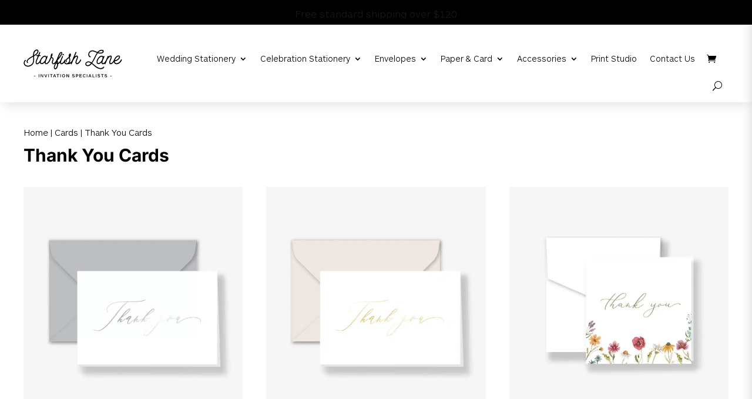

--- FILE ---
content_type: text/css
request_url: https://www.starfishlane.com.au/wp-content/et-cache/430755/et-core-unified-cpt-430755.min.css?ver=1767882375
body_size: -98
content:
@font-face{font-family:"Maquette";font-display:swap;src:url("https://www.starfishlane.com.au/wp-content/uploads/et-fonts/Maquette.ttf") format("truetype"),url("https://www.starfishlane.com.au/wp-content/uploads/et-fonts/Maquette.otf") format("opentype")}.et_pb_menu_0_tb_header #menu-new-main-menu .sub-menu nav ul{position:relative!important;top:unset!important;left:unset!important;box-shadow:none!important;padding:0!important;width:unset!important}.et_pb_menu_0_tb_header #menu-new-main-menu .sub-menu nav ul li a{padding:0!important}.et_pb_menu_0_tb_header #menu-new-main-menu .sub-menu nav ul li:first-child{font-weight:700;padding-bottom:10px;border-bottom:1px solid #ddd}.et_pb_menu_0_tb_header #menu-new-main-menu .sub-menu nav ul li a:hover{background-color:#fff!important}.et_pb_menu_0_tb_header .et_pb_menu__search{border-bottom:1px solid #000}@media (max-width:1200px){.et_pb_menu_0_tb_header .mega-menu .sub-menu .et_pb_section .et_pb_row .et_pb_column{width:100%!important}#dtb-m-menu ul.dtb-mobile-menu li li li a{padding:15px!important}.et_pb_menu_0_tb_header span.et_pb_menu__cart-count{top:-2px;right:70px}}.et_pb_menu_0_tb_header .et_pb_menu__cart-button{margin-left:20px!important}.et_pb_menu_0_tb_header span.et_pb_menu__cart-count{position:absolute;top:5px;right:15px;padding:2px 4px;background-color:#000}.et_pb_menu_0_tb_header span.et_pb_menu__cart-count:contains("0 Items"){display:none}#dtb-m-menu .dtb-m-widget{padding:10px 15px}@font-face{font-family:"Maquette";font-display:swap;src:url("https://www.starfishlane.com.au/wp-content/uploads/et-fonts/Maquette.ttf") format("truetype"),url("https://www.starfishlane.com.au/wp-content/uploads/et-fonts/Maquette.otf") format("opentype")}.et_pb_menu_0_tb_header #menu-new-main-menu .sub-menu nav ul{position:relative!important;top:unset!important;left:unset!important;box-shadow:none!important;padding:0!important;width:unset!important}.et_pb_menu_0_tb_header #menu-new-main-menu .sub-menu nav ul li a{padding:0!important}.et_pb_menu_0_tb_header #menu-new-main-menu .sub-menu nav ul li:first-child{font-weight:700;padding-bottom:10px;border-bottom:1px solid #ddd}.et_pb_menu_0_tb_header #menu-new-main-menu .sub-menu nav ul li a:hover{background-color:#fff!important}.et_pb_menu_0_tb_header .et_pb_menu__search{border-bottom:1px solid #000}@media (max-width:1200px){.et_pb_menu_0_tb_header .mega-menu .sub-menu .et_pb_section .et_pb_row .et_pb_column{width:100%!important}#dtb-m-menu ul.dtb-mobile-menu li li li a{padding:15px!important}.et_pb_menu_0_tb_header span.et_pb_menu__cart-count{top:-2px;right:70px}}.et_pb_menu_0_tb_header .et_pb_menu__cart-button{margin-left:20px!important}.et_pb_menu_0_tb_header span.et_pb_menu__cart-count{position:absolute;top:5px;right:15px;padding:2px 4px;background-color:#000}.et_pb_menu_0_tb_header span.et_pb_menu__cart-count:contains("0 Items"){display:none}#dtb-m-menu .dtb-m-widget{padding:10px 15px}

--- FILE ---
content_type: text/css
request_url: https://www.starfishlane.com.au/wp-content/et-cache/430755/et-core-unified-cpt-deferred-430755.min.css?ver=1767882375
body_size: 1328
content:
@font-face{font-family:"Maquette";font-display:swap;src:url("https://www.starfishlane.com.au/wp-content/uploads/et-fonts/Maquette.ttf") format("truetype"),url("https://www.starfishlane.com.au/wp-content/uploads/et-fonts/Maquette.otf") format("opentype")}.et-db #et-boc .et-l .et_pb_section_0_tb_header.et_pb_section{padding-top:5px;padding-bottom:5px;background-color:#000000!important}.et-db #et-boc .et-l .et_pb_row_0_tb_header.et_pb_row{padding-top:5px!important;padding-bottom:5px!important;padding-top:5px;padding-bottom:5px}.et-db #et-boc .et-l .et_pb_row_0_tb_header,body.et-db #page-container .et-db #et-boc .et-l #et-boc .et-l .et_pb_row_0_tb_header.et_pb_row,body.et_pb_pagebuilder_layout.single.et-db #page-container #et-boc .et-l #et-boc .et-l .et_pb_row_0_tb_header.et_pb_row,body.et_pb_pagebuilder_layout.single.et_full_width_page.et-db #page-container #et-boc .et-l #et-boc .et-l .et_pb_row_0_tb_header.et_pb_row,.et-db #et-boc .et-l .et_pb_row_1_tb_header,body.et-db #page-container .et-db #et-boc .et-l #et-boc .et-l .et_pb_row_1_tb_header.et_pb_row,body.et_pb_pagebuilder_layout.single.et-db #page-container #et-boc .et-l #et-boc .et-l .et_pb_row_1_tb_header.et_pb_row,body.et_pb_pagebuilder_layout.single.et_full_width_page.et-db #page-container #et-boc .et-l #et-boc .et-l .et_pb_row_1_tb_header.et_pb_row{width:95%}.et-db #et-boc .et-l .et_pb_slide_0_tb_header,.et-db #et-boc .et-l .et_pb_slide_1_tb_header,.et-db #et-boc .et-l .et_pb_slider .et_pb_slide_0_tb_header,.et-db #et-boc .et-l .et_pb_slider .et_pb_slide_1_tb_header{background-color:RGBA(255,255,255,0)}.et-db #et-boc .et-l .et_pb_slider[data-active-slide="et_pb_slide_0_tb_header"] .et-pb-slider-arrows .et-pb-arrow-prev,.et-db #et-boc .et-l .et_pb_slider[data-active-slide="et_pb_slide_0_tb_header"] .et-pb-slider-arrows .et-pb-arrow-next,.et-db #et-boc .et-l .et_pb_slider[data-active-slide="et_pb_slide_1_tb_header"] .et-pb-slider-arrows .et-pb-arrow-prev,.et-db #et-boc .et-l .et_pb_slider[data-active-slide="et_pb_slide_1_tb_header"] .et-pb-slider-arrows .et-pb-arrow-next,.et-db #et-boc .et-l .et_pb_slider_0_tb_header .et-pb-slider-arrows .et-pb-arrow-prev,.et-db #et-boc .et-l .et_pb_slider_0_tb_header .et-pb-slider-arrows .et-pb-arrow-next{color:#F5F5F5}.et-db #et-boc .et-l .et_pb_slider_0_tb_header.et_pb_slider{overflow-x:hidden;overflow-y:hidden}.et-db #et-boc .et-l .et_pb_slider_0_tb_header .et_pb_slide_description,.et-db #et-boc .et-l .et_pb_slider_fullwidth_off.et_pb_slider_0_tb_header .et_pb_slide_description,.et-db #et-boc .et-l .et_pb_section_2_tb_header.et_pb_section,.et-db #et-boc .et-l .et_pb_section_3_tb_header.et_pb_section,.et-db #et-boc .et-l .et_pb_section_4_tb_header.et_pb_section,.et-db #et-boc .et-l .et_pb_section_5_tb_header.et_pb_section,.et-db #et-boc .et-l .et_pb_section_6_tb_header.et_pb_section,.et-db #et-boc .et-l .et_pb_section_7_tb_header.et_pb_section,.et-db #et-boc .et-l .et_pb_section_8_tb_header.et_pb_section,.et-db #et-boc .et-l .et_pb_section_9_tb_header.et_pb_section,.et-db #et-boc .et-l .et_pb_section_10_tb_header.et_pb_section,.et-db #et-boc .et-l .et_pb_section_11_tb_header.et_pb_section{padding-top:0px;padding-bottom:0px}.et-db #et-boc .et-l .et_pb_section_1_tb_header.et_pb_section{padding-top:10px;padding-bottom:10px}.et-db #et-boc .et-l .et_pb_section_1_tb_header{z-index:10;box-shadow:0px 12px 18px -6px rgba(0,0,0,0.1);transition:padding 300ms ease 0ms}.et-db #et-boc .et-l .et_pb_row_1_tb_header.et_pb_row{padding-top:10px!important;padding-bottom:10px!important;padding-top:10px;padding-bottom:10px}.et-db #et-boc .et-l .et_pb_row_1_tb_header{transition:padding 300ms ease 0ms}.et-db #et-boc .et-l .et_pb_menu_0_tb_header.et_pb_menu ul li a{font-family:'Maquette',Helvetica,Arial,Lucida,sans-serif;color:#000000!important}.et-db #et-boc .et-l .et_pb_menu_0_tb_header.et_pb_menu .et_pb_menu__icon.et_pb_menu__icon__with_count .et_pb_menu__cart-count{font-size:12px;color:#FFFFFF!important;line-height:1.1em}.et-db #et-boc .et-l .et_pb_menu_0_tb_header.et_pb_menu{background-color:#ffffff}.et-db #et-boc .et-l .et_pb_menu_0_tb_header{margin-bottom:0px!important}.et-db #et-boc .et-l .et_pb_menu_0_tb_header .et_pb_menu_inner_container>.et_pb_menu__logo-wrap,.et-db #et-boc .et-l .et_pb_menu_0_tb_header .et_pb_menu__logo-slot{transition:max-width 300ms ease 0ms;width:auto;max-width:200px}.et-db #et-boc .et-l .et_pb_row_2_tb_header.et_pb_row,.et-db #et-boc .et-l .et_pb_row_3_tb_header.et_pb_row,.et-db #et-boc .et-l .et_pb_row_4_tb_header.et_pb_row,.et-db #et-boc .et-l .et_pb_row_5_tb_header.et_pb_row,.et-db #et-boc .et-l .et_pb_row_6_tb_header.et_pb_row{padding-top:0px!important;padding-bottom:0px!important;padding-top:0px;padding-bottom:0px}.et-db #et-boc .et-l .et_pb_row_2_tb_header,body.et-db #page-container .et-db #et-boc .et-l #et-boc .et-l .et_pb_row_2_tb_header.et_pb_row,body.et_pb_pagebuilder_layout.single.et-db #page-container #et-boc .et-l #et-boc .et-l .et_pb_row_2_tb_header.et_pb_row,body.et_pb_pagebuilder_layout.single.et_full_width_page.et-db #page-container #et-boc .et-l #et-boc .et-l .et_pb_row_2_tb_header.et_pb_row,.et-db #et-boc .et-l .et_pb_row_3_tb_header,body.et-db #page-container .et-db #et-boc .et-l #et-boc .et-l .et_pb_row_3_tb_header.et_pb_row,body.et_pb_pagebuilder_layout.single.et-db #page-container #et-boc .et-l #et-boc .et-l .et_pb_row_3_tb_header.et_pb_row,body.et_pb_pagebuilder_layout.single.et_full_width_page.et-db #page-container #et-boc .et-l #et-boc .et-l .et_pb_row_3_tb_header.et_pb_row,.et-db #et-boc .et-l .et_pb_row_4_tb_header,body.et-db #page-container .et-db #et-boc .et-l #et-boc .et-l .et_pb_row_4_tb_header.et_pb_row,body.et_pb_pagebuilder_layout.single.et-db #page-container #et-boc .et-l #et-boc .et-l .et_pb_row_4_tb_header.et_pb_row,body.et_pb_pagebuilder_layout.single.et_full_width_page.et-db #page-container #et-boc .et-l #et-boc .et-l .et_pb_row_4_tb_header.et_pb_row,.et-db #et-boc .et-l .et_pb_row_5_tb_header,body.et-db #page-container .et-db #et-boc .et-l #et-boc .et-l .et_pb_row_5_tb_header.et_pb_row,body.et_pb_pagebuilder_layout.single.et-db #page-container #et-boc .et-l #et-boc .et-l .et_pb_row_5_tb_header.et_pb_row,body.et_pb_pagebuilder_layout.single.et_full_width_page.et-db #page-container #et-boc .et-l #et-boc .et-l .et_pb_row_5_tb_header.et_pb_row,.et-db #et-boc .et-l .et_pb_row_6_tb_header,body.et-db #page-container .et-db #et-boc .et-l #et-boc .et-l .et_pb_row_6_tb_header.et_pb_row,body.et_pb_pagebuilder_layout.single.et-db #page-container #et-boc .et-l #et-boc .et-l .et_pb_row_6_tb_header.et_pb_row,body.et_pb_pagebuilder_layout.single.et_full_width_page.et-db #page-container #et-boc .et-l #et-boc .et-l .et_pb_row_6_tb_header.et_pb_row{width:100%}.et-db #et-boc .et-l .dsm_menu_0_tb_header h1.dsm-menu-title,.et-db #et-boc .et-l .dsm_menu_0_tb_header h2.dsm-menu-title,.et-db #et-boc .et-l .dsm_menu_0_tb_header h3.dsm-menu-title,.et-db #et-boc .et-l .dsm_menu_0_tb_header h4.dsm-menu-title,.et-db #et-boc .et-l .dsm_menu_0_tb_header h5.dsm-menu-title,.et-db #et-boc .et-l .dsm_menu_0_tb_header h6.dsm-menu-title,.et-db #et-boc .et-l .dsm_menu_1_tb_header h1.dsm-menu-title,.et-db #et-boc .et-l .dsm_menu_1_tb_header h2.dsm-menu-title,.et-db #et-boc .et-l .dsm_menu_1_tb_header h3.dsm-menu-title,.et-db #et-boc .et-l .dsm_menu_1_tb_header h4.dsm-menu-title,.et-db #et-boc .et-l .dsm_menu_1_tb_header h5.dsm-menu-title,.et-db #et-boc .et-l .dsm_menu_1_tb_header h6.dsm-menu-title,.et-db #et-boc .et-l .dsm_menu_4_tb_header h1.dsm-menu-title,.et-db #et-boc .et-l .dsm_menu_4_tb_header h2.dsm-menu-title,.et-db #et-boc .et-l .dsm_menu_4_tb_header h3.dsm-menu-title,.et-db #et-boc .et-l .dsm_menu_4_tb_header h4.dsm-menu-title,.et-db #et-boc .et-l .dsm_menu_4_tb_header h5.dsm-menu-title,.et-db #et-boc .et-l .dsm_menu_4_tb_header h6.dsm-menu-title,.et-db #et-boc .et-l .dsm_menu_5_tb_header h1.dsm-menu-title,.et-db #et-boc .et-l .dsm_menu_5_tb_header h2.dsm-menu-title,.et-db #et-boc .et-l .dsm_menu_5_tb_header h3.dsm-menu-title,.et-db #et-boc .et-l .dsm_menu_5_tb_header h4.dsm-menu-title,.et-db #et-boc .et-l .dsm_menu_5_tb_header h5.dsm-menu-title,.et-db #et-boc .et-l .dsm_menu_5_tb_header h6.dsm-menu-title,.et-db #et-boc .et-l .dsm_menu_6_tb_header h1.dsm-menu-title,.et-db #et-boc .et-l .dsm_menu_6_tb_header h2.dsm-menu-title,.et-db #et-boc .et-l .dsm_menu_6_tb_header h3.dsm-menu-title,.et-db #et-boc .et-l .dsm_menu_6_tb_header h4.dsm-menu-title,.et-db #et-boc .et-l .dsm_menu_6_tb_header h5.dsm-menu-title,.et-db #et-boc .et-l .dsm_menu_6_tb_header h6.dsm-menu-title,.et-db #et-boc .et-l .dsm_menu_7_tb_header h1.dsm-menu-title,.et-db #et-boc .et-l .dsm_menu_7_tb_header h2.dsm-menu-title,.et-db #et-boc .et-l .dsm_menu_7_tb_header h3.dsm-menu-title,.et-db #et-boc .et-l .dsm_menu_7_tb_header h4.dsm-menu-title,.et-db #et-boc .et-l .dsm_menu_7_tb_header h5.dsm-menu-title,.et-db #et-boc .et-l .dsm_menu_7_tb_header h6.dsm-menu-title,.et-db #et-boc .et-l .dsm_menu_9_tb_header h1.dsm-menu-title,.et-db #et-boc .et-l .dsm_menu_9_tb_header h2.dsm-menu-title,.et-db #et-boc .et-l .dsm_menu_9_tb_header h3.dsm-menu-title,.et-db #et-boc .et-l .dsm_menu_9_tb_header h4.dsm-menu-title,.et-db #et-boc .et-l .dsm_menu_9_tb_header h5.dsm-menu-title,.et-db #et-boc .et-l .dsm_menu_9_tb_header h6.dsm-menu-title,.et-db #et-boc .et-l .dsm_menu_13_tb_header h1.dsm-menu-title,.et-db #et-boc .et-l .dsm_menu_13_tb_header h2.dsm-menu-title,.et-db #et-boc .et-l .dsm_menu_13_tb_header h3.dsm-menu-title,.et-db #et-boc .et-l .dsm_menu_13_tb_header h4.dsm-menu-title,.et-db #et-boc .et-l .dsm_menu_13_tb_header h5.dsm-menu-title,.et-db #et-boc .et-l .dsm_menu_13_tb_header h6.dsm-menu-title,.et-db #et-boc .et-l .dsm_menu_14_tb_header h1.dsm-menu-title,.et-db #et-boc .et-l .dsm_menu_14_tb_header h2.dsm-menu-title,.et-db #et-boc .et-l .dsm_menu_14_tb_header h3.dsm-menu-title,.et-db #et-boc .et-l .dsm_menu_14_tb_header h4.dsm-menu-title,.et-db #et-boc .et-l .dsm_menu_14_tb_header h5.dsm-menu-title,.et-db #et-boc .et-l .dsm_menu_14_tb_header h6.dsm-menu-title,.et-db #et-boc .et-l .dsm_menu_15_tb_header h1.dsm-menu-title,.et-db #et-boc .et-l .dsm_menu_15_tb_header h2.dsm-menu-title,.et-db #et-boc .et-l .dsm_menu_15_tb_header h3.dsm-menu-title,.et-db #et-boc .et-l .dsm_menu_15_tb_header h4.dsm-menu-title,.et-db #et-boc .et-l .dsm_menu_15_tb_header h5.dsm-menu-title,.et-db #et-boc .et-l .dsm_menu_15_tb_header h6.dsm-menu-title,.et-db #et-boc .et-l .dsm_menu_16_tb_header h1.dsm-menu-title,.et-db #et-boc .et-l .dsm_menu_16_tb_header h2.dsm-menu-title,.et-db #et-boc .et-l .dsm_menu_16_tb_header h3.dsm-menu-title,.et-db #et-boc .et-l .dsm_menu_16_tb_header h4.dsm-menu-title,.et-db #et-boc .et-l .dsm_menu_16_tb_header h5.dsm-menu-title,.et-db #et-boc .et-l .dsm_menu_16_tb_header h6.dsm-menu-title{font-family:'Maquette',Helvetica,Arial,Lucida,sans-serif!important;text-transform:uppercase!important}.et-db #et-boc .et-l .dsm_menu_0_tb_header .dsm-menu-title,.et-db #et-boc .et-l .dsm_menu_1_tb_header .dsm-menu-title,.et-db #et-boc .et-l .dsm_menu_2_tb_header .dsm-menu-title,.et-db #et-boc .et-l .dsm_menu_3_tb_header .dsm-menu-title,.et-db #et-boc .et-l .dsm_menu_4_tb_header .dsm-menu-title,.et-db #et-boc .et-l .dsm_menu_5_tb_header .dsm-menu-title,.et-db #et-boc .et-l .dsm_menu_6_tb_header .dsm-menu-title,.et-db #et-boc .et-l .dsm_menu_7_tb_header .dsm-menu-title,.et-db #et-boc .et-l .dsm_menu_8_tb_header .dsm-menu-title,.et-db #et-boc .et-l .dsm_menu_9_tb_header .dsm-menu-title,.et-db #et-boc .et-l .dsm_menu_10_tb_header .dsm-menu-title,.et-db #et-boc .et-l .dsm_menu_11_tb_header .dsm-menu-title,.et-db #et-boc .et-l .dsm_menu_12_tb_header .dsm-menu-title,.et-db #et-boc .et-l .dsm_menu_13_tb_header .dsm-menu-title,.et-db #et-boc .et-l .dsm_menu_14_tb_header .dsm-menu-title,.et-db #et-boc .et-l .dsm_menu_15_tb_header .dsm-menu-title,.et-db #et-boc .et-l .dsm_menu_16_tb_header .dsm-menu-title{padding-bottom:10px}.et-db #et-boc .et-l .dsm_menu_0_tb_header .dsm-menu li:not(:last-child),.et-db #et-boc .et-l .dsm_menu_1_tb_header .dsm-menu li:not(:last-child),.et-db #et-boc .et-l .dsm_menu_2_tb_header .dsm-menu li:not(:last-child),.et-db #et-boc .et-l .dsm_menu_3_tb_header .dsm-menu li:not(:last-child),.et-db #et-boc .et-l .dsm_menu_4_tb_header .dsm-menu li:not(:last-child),.et-db #et-boc .et-l .dsm_menu_5_tb_header .dsm-menu li:not(:last-child),.et-db #et-boc .et-l .dsm_menu_6_tb_header .dsm-menu li:not(:last-child),.et-db #et-boc .et-l .dsm_menu_7_tb_header .dsm-menu li:not(:last-child),.et-db #et-boc .et-l .dsm_menu_8_tb_header .dsm-menu li:not(:last-child),.et-db #et-boc .et-l .dsm_menu_9_tb_header .dsm-menu li:not(:last-child),.et-db #et-boc .et-l .dsm_menu_10_tb_header .dsm-menu li:not(:last-child),.et-db #et-boc .et-l .dsm_menu_11_tb_header .dsm-menu li:not(:last-child),.et-db #et-boc .et-l .dsm_menu_12_tb_header .dsm-menu li:not(:last-child),.et-db #et-boc .et-l .dsm_menu_13_tb_header .dsm-menu li:not(:last-child),.et-db #et-boc .et-l .dsm_menu_14_tb_header .dsm-menu li:not(:last-child),.et-db #et-boc .et-l .dsm_menu_15_tb_header .dsm-menu li:not(:last-child),.et-db #et-boc .et-l .dsm_menu_16_tb_header .dsm-menu li:not(:last-child){margin-bottom:0px}.et-db #et-boc .et-l .dsm_menu_0_tb_header .dsm-menu .menu-item-has-children .sub-menu>li,.et-db #et-boc .et-l .dsm_menu_1_tb_header .dsm-menu .menu-item-has-children .sub-menu>li,.et-db #et-boc .et-l .dsm_menu_2_tb_header .dsm-menu .menu-item-has-children .sub-menu>li,.et-db #et-boc .et-l .dsm_menu_3_tb_header .dsm-menu .menu-item-has-children .sub-menu>li,.et-db #et-boc .et-l .dsm_menu_4_tb_header .dsm-menu .menu-item-has-children .sub-menu>li,.et-db #et-boc .et-l .dsm_menu_5_tb_header .dsm-menu .menu-item-has-children .sub-menu>li,.et-db #et-boc .et-l .dsm_menu_6_tb_header .dsm-menu .menu-item-has-children .sub-menu>li,.et-db #et-boc .et-l .dsm_menu_7_tb_header .dsm-menu .menu-item-has-children .sub-menu>li,.et-db #et-boc .et-l .dsm_menu_8_tb_header .dsm-menu .menu-item-has-children .sub-menu>li,.et-db #et-boc .et-l .dsm_menu_9_tb_header .dsm-menu .menu-item-has-children .sub-menu>li,.et-db #et-boc .et-l .dsm_menu_10_tb_header .dsm-menu .menu-item-has-children .sub-menu>li,.et-db #et-boc .et-l .dsm_menu_11_tb_header .dsm-menu .menu-item-has-children .sub-menu>li,.et-db #et-boc .et-l .dsm_menu_12_tb_header .dsm-menu .menu-item-has-children .sub-menu>li,.et-db #et-boc .et-l .dsm_menu_13_tb_header .dsm-menu .menu-item-has-children .sub-menu>li,.et-db #et-boc .et-l .dsm_menu_14_tb_header .dsm-menu .menu-item-has-children .sub-menu>li,.et-db #et-boc .et-l .dsm_menu_15_tb_header .dsm-menu .menu-item-has-children .sub-menu>li,.et-db #et-boc .et-l .dsm_menu_16_tb_header .dsm-menu .menu-item-has-children .sub-menu>li{margin-top:0px}.et-db #et-boc .et-l .dsm_menu_0_tb_header ul.dsm-menu,.et-db #et-boc .et-l .dsm_menu_1_tb_header ul.dsm-menu,.et-db #et-boc .et-l .dsm_menu_2_tb_header ul.dsm-menu,.et-db #et-boc .et-l .dsm_menu_3_tb_header ul.dsm-menu,.et-db #et-boc .et-l .dsm_menu_4_tb_header ul.dsm-menu,.et-db #et-boc .et-l .dsm_menu_5_tb_header ul.dsm-menu,.et-db #et-boc .et-l .dsm_menu_6_tb_header ul.dsm-menu,.et-db #et-boc .et-l .dsm_menu_7_tb_header ul.dsm-menu,.et-db #et-boc .et-l .dsm_menu_8_tb_header ul.dsm-menu,.et-db #et-boc .et-l .dsm_menu_9_tb_header ul.dsm-menu,.et-db #et-boc .et-l .dsm_menu_10_tb_header ul.dsm-menu,.et-db #et-boc .et-l .dsm_menu_11_tb_header ul.dsm-menu,.et-db #et-boc .et-l .dsm_menu_12_tb_header ul.dsm-menu,.et-db #et-boc .et-l .dsm_menu_13_tb_header ul.dsm-menu,.et-db #et-boc .et-l .dsm_menu_14_tb_header ul.dsm-menu,.et-db #et-boc .et-l .dsm_menu_15_tb_header ul.dsm-menu,.et-db #et-boc .et-l .dsm_menu_16_tb_header ul.dsm-menu{padding-left:0px}.et-db #et-boc .et-l .dsm_menu_0_tb_header .dsm-menu .menu-item-has-children .sub-menu,.et-db #et-boc .et-l .dsm_menu_1_tb_header .dsm-menu .menu-item-has-children .sub-menu,.et-db #et-boc .et-l .dsm_menu_2_tb_header .dsm-menu .menu-item-has-children .sub-menu,.et-db #et-boc .et-l .dsm_menu_3_tb_header .dsm-menu .menu-item-has-children .sub-menu,.et-db #et-boc .et-l .dsm_menu_4_tb_header .dsm-menu .menu-item-has-children .sub-menu,.et-db #et-boc .et-l .dsm_menu_5_tb_header .dsm-menu .menu-item-has-children .sub-menu,.et-db #et-boc .et-l .dsm_menu_6_tb_header .dsm-menu .menu-item-has-children .sub-menu,.et-db #et-boc .et-l .dsm_menu_7_tb_header .dsm-menu .menu-item-has-children .sub-menu,.et-db #et-boc .et-l .dsm_menu_8_tb_header .dsm-menu .menu-item-has-children .sub-menu,.et-db #et-boc .et-l .dsm_menu_9_tb_header .dsm-menu .menu-item-has-children .sub-menu,.et-db #et-boc .et-l .dsm_menu_10_tb_header .dsm-menu .menu-item-has-children .sub-menu,.et-db #et-boc .et-l .dsm_menu_11_tb_header .dsm-menu .menu-item-has-children .sub-menu,.et-db #et-boc .et-l .dsm_menu_12_tb_header .dsm-menu .menu-item-has-children .sub-menu,.et-db #et-boc .et-l .dsm_menu_13_tb_header .dsm-menu .menu-item-has-children .sub-menu,.et-db #et-boc .et-l .dsm_menu_14_tb_header .dsm-menu .menu-item-has-children .sub-menu,.et-db #et-boc .et-l .dsm_menu_15_tb_header .dsm-menu .menu-item-has-children .sub-menu,.et-db #et-boc .et-l .dsm_menu_16_tb_header .dsm-menu .menu-item-has-children .sub-menu{padding-left:20px}.et-db #et-boc #et-boc .et-l .dsm_menu_0_tb_header ul.dsm-menu,.et-db #et-boc .et-l .dsm_menu_0_tb_header ul.dsm-menu,.et-db #et-boc .et-l .dsm_menu_0_tb_header ul.dsm-menu .sub-menu,.et-db #et-boc #et-boc .et-l .dsm_menu_1_tb_header ul.dsm-menu,.et-db #et-boc .et-l .dsm_menu_1_tb_header ul.dsm-menu,.et-db #et-boc .et-l .dsm_menu_1_tb_header ul.dsm-menu .sub-menu,.et-db #et-boc #et-boc .et-l .dsm_menu_2_tb_header ul.dsm-menu,.et-db #et-boc .et-l .dsm_menu_2_tb_header ul.dsm-menu,.et-db #et-boc .et-l .dsm_menu_2_tb_header ul.dsm-menu .sub-menu,.et-db #et-boc #et-boc .et-l .dsm_menu_3_tb_header ul.dsm-menu,.et-db #et-boc .et-l .dsm_menu_3_tb_header ul.dsm-menu,.et-db #et-boc .et-l .dsm_menu_3_tb_header ul.dsm-menu .sub-menu,.et-db #et-boc #et-boc .et-l .dsm_menu_4_tb_header ul.dsm-menu,.et-db #et-boc .et-l .dsm_menu_4_tb_header ul.dsm-menu,.et-db #et-boc .et-l .dsm_menu_4_tb_header ul.dsm-menu .sub-menu,.et-db #et-boc #et-boc .et-l .dsm_menu_5_tb_header ul.dsm-menu,.et-db #et-boc .et-l .dsm_menu_5_tb_header ul.dsm-menu,.et-db #et-boc .et-l .dsm_menu_5_tb_header ul.dsm-menu .sub-menu,.et-db #et-boc #et-boc .et-l .dsm_menu_6_tb_header ul.dsm-menu,.et-db #et-boc .et-l .dsm_menu_6_tb_header ul.dsm-menu,.et-db #et-boc .et-l .dsm_menu_6_tb_header ul.dsm-menu .sub-menu,.et-db #et-boc #et-boc .et-l .dsm_menu_7_tb_header ul.dsm-menu,.et-db #et-boc .et-l .dsm_menu_7_tb_header ul.dsm-menu,.et-db #et-boc .et-l .dsm_menu_7_tb_header ul.dsm-menu .sub-menu,.et-db #et-boc #et-boc .et-l .dsm_menu_8_tb_header ul.dsm-menu,.et-db #et-boc .et-l .dsm_menu_8_tb_header ul.dsm-menu,.et-db #et-boc .et-l .dsm_menu_8_tb_header ul.dsm-menu .sub-menu,.et-db #et-boc #et-boc .et-l .dsm_menu_9_tb_header ul.dsm-menu,.et-db #et-boc .et-l .dsm_menu_9_tb_header ul.dsm-menu,.et-db #et-boc .et-l .dsm_menu_9_tb_header ul.dsm-menu .sub-menu,.et-db #et-boc #et-boc .et-l .dsm_menu_10_tb_header ul.dsm-menu,.et-db #et-boc .et-l .dsm_menu_10_tb_header ul.dsm-menu,.et-db #et-boc .et-l .dsm_menu_10_tb_header ul.dsm-menu .sub-menu,.et-db #et-boc #et-boc .et-l .dsm_menu_11_tb_header ul.dsm-menu,.et-db #et-boc .et-l .dsm_menu_11_tb_header ul.dsm-menu,.et-db #et-boc .et-l .dsm_menu_11_tb_header ul.dsm-menu .sub-menu,.et-db #et-boc #et-boc .et-l .dsm_menu_12_tb_header ul.dsm-menu,.et-db #et-boc .et-l .dsm_menu_12_tb_header ul.dsm-menu,.et-db #et-boc .et-l .dsm_menu_12_tb_header ul.dsm-menu .sub-menu,.et-db #et-boc #et-boc .et-l .dsm_menu_13_tb_header ul.dsm-menu,.et-db #et-boc .et-l .dsm_menu_13_tb_header ul.dsm-menu,.et-db #et-boc .et-l .dsm_menu_13_tb_header ul.dsm-menu .sub-menu,.et-db #et-boc #et-boc .et-l .dsm_menu_14_tb_header ul.dsm-menu,.et-db #et-boc .et-l .dsm_menu_14_tb_header ul.dsm-menu,.et-db #et-boc .et-l .dsm_menu_14_tb_header ul.dsm-menu .sub-menu,.et-db #et-boc #et-boc .et-l .dsm_menu_15_tb_header ul.dsm-menu,.et-db #et-boc .et-l .dsm_menu_15_tb_header ul.dsm-menu,.et-db #et-boc .et-l .dsm_menu_15_tb_header ul.dsm-menu .sub-menu,.et-db #et-boc #et-boc .et-l .dsm_menu_16_tb_header ul.dsm-menu,.et-db #et-boc .et-l .dsm_menu_16_tb_header ul.dsm-menu,.et-db #et-boc .et-l .dsm_menu_16_tb_header ul.dsm-menu .sub-menu{list-style-type:none}.et-db #et-boc .et-l .dsm_menu_2_tb_header h1.dsm-menu-title,.et-db #et-boc .et-l .dsm_menu_2_tb_header h2.dsm-menu-title,.et-db #et-boc .et-l .dsm_menu_2_tb_header h3.dsm-menu-title,.et-db #et-boc .et-l .dsm_menu_2_tb_header h4.dsm-menu-title,.et-db #et-boc .et-l .dsm_menu_2_tb_header h5.dsm-menu-title,.et-db #et-boc .et-l .dsm_menu_2_tb_header h6.dsm-menu-title,.et-db #et-boc .et-l .dsm_menu_10_tb_header h1.dsm-menu-title,.et-db #et-boc .et-l .dsm_menu_10_tb_header h2.dsm-menu-title,.et-db #et-boc .et-l .dsm_menu_10_tb_header h3.dsm-menu-title,.et-db #et-boc .et-l .dsm_menu_10_tb_header h4.dsm-menu-title,.et-db #et-boc .et-l .dsm_menu_10_tb_header h5.dsm-menu-title,.et-db #et-boc .et-l .dsm_menu_10_tb_header h6.dsm-menu-title,.et-db #et-boc .et-l .dsm_menu_11_tb_header h1.dsm-menu-title,.et-db #et-boc .et-l .dsm_menu_11_tb_header h2.dsm-menu-title,.et-db #et-boc .et-l .dsm_menu_11_tb_header h3.dsm-menu-title,.et-db #et-boc .et-l .dsm_menu_11_tb_header h4.dsm-menu-title,.et-db #et-boc .et-l .dsm_menu_11_tb_header h5.dsm-menu-title,.et-db #et-boc .et-l .dsm_menu_11_tb_header h6.dsm-menu-title,.et-db #et-boc .et-l .dsm_menu_12_tb_header h1.dsm-menu-title,.et-db #et-boc .et-l .dsm_menu_12_tb_header h2.dsm-menu-title,.et-db #et-boc .et-l .dsm_menu_12_tb_header h3.dsm-menu-title,.et-db #et-boc .et-l .dsm_menu_12_tb_header h4.dsm-menu-title,.et-db #et-boc .et-l .dsm_menu_12_tb_header h5.dsm-menu-title,.et-db #et-boc .et-l .dsm_menu_12_tb_header h6.dsm-menu-title{font-family:'Maquette',Helvetica,Arial,Lucida,sans-serif!important;font-variant:small-caps!important}.et-db #et-boc .et-l .dsm_menu_2_tb_header ul.dsm-menu li a{text-transform:uppercase}.et-db #et-boc .et-l .dsm_menu_3_tb_header h1.dsm-menu-title,.et-db #et-boc .et-l .dsm_menu_3_tb_header h2.dsm-menu-title,.et-db #et-boc .et-l .dsm_menu_3_tb_header h3.dsm-menu-title,.et-db #et-boc .et-l .dsm_menu_3_tb_header h4.dsm-menu-title,.et-db #et-boc .et-l .dsm_menu_3_tb_header h5.dsm-menu-title,.et-db #et-boc .et-l .dsm_menu_3_tb_header h6.dsm-menu-title{font-family:'Maquette',Helvetica,Arial,Lucida,sans-serif!important}.et-db #et-boc .et-l .dsm_menu_8_tb_header h1.dsm-menu-title,.et-db #et-boc .et-l .dsm_menu_8_tb_header h2.dsm-menu-title,.et-db #et-boc .et-l .dsm_menu_8_tb_header h3.dsm-menu-title,.et-db #et-boc .et-l .dsm_menu_8_tb_header h4.dsm-menu-title,.et-db #et-boc .et-l .dsm_menu_8_tb_header h5.dsm-menu-title,.et-db #et-boc .et-l .dsm_menu_8_tb_header h6.dsm-menu-title{font-family:'Maquette',Helvetica,Arial,Lucida,sans-serif!important;text-transform:uppercase!important;font-size:16px!important}.et-db #et-boc .et-l .et_pb_menu_0_tb_header.et_pb_menu ul li.current-menu-item a,.et-db #et-boc .et-l .et_pb_menu_0_tb_header.et_pb_menu .nav li ul.sub-menu a,.et-db #et-boc .et-l .et_pb_menu_0_tb_header.et_pb_menu .nav li ul.sub-menu li.current-menu-item a,.et-db #et-boc .et-l .et_pb_menu_0_tb_header.et_pb_menu .et_mobile_menu a{color:#000000!important}.et-db #et-boc .et-l .et_pb_menu_0_tb_header.et_pb_menu .nav li ul{background-color:#FFFFFF!important;border-color:#FFFFFF}.et-db #et-boc .et-l .et_pb_menu_0_tb_header.et_pb_menu .et_mobile_menu{border-color:#FFFFFF}.et-db #et-boc .et-l .et_pb_menu_0_tb_header.et_pb_menu .et_mobile_menu,.et-db #et-boc .et-l .et_pb_menu_0_tb_header.et_pb_menu .et_mobile_menu ul{background-color:#FFFFFF!important}.et-db #et-boc .et-l .et_pb_sticky .et_pb_menu_0_tb_header .et_pb_menu_inner_container>.et_pb_menu__logo-wrap,.et-db #et-boc .et-l .et_pb_sticky .et_pb_menu_0_tb_header .et_pb_menu__logo-slot{max-width:170px}.et-db #et-boc .et-l .et_pb_menu_0_tb_header .et_pb_menu_inner_container>.et_pb_menu__logo-wrap .et_pb_menu__logo img,.et-db #et-boc .et-l .et_pb_menu_0_tb_header .et_pb_menu__logo-slot .et_pb_menu__logo-wrap img{height:auto;max-height:none}.et-db #et-boc .et-l .et_pb_menu_0_tb_header .mobile_nav .mobile_menu_bar:before{color:#000000}.et-db #et-boc .et-l .et_pb_menu_0_tb_header .et_pb_menu__icon.et_pb_menu__search-button,.et-db #et-boc .et-l .et_pb_menu_0_tb_header .et_pb_menu__icon.et_pb_menu__close-search-button,.et-db #et-boc .et-l .et_pb_menu_0_tb_header .et_pb_menu__icon.et_pb_menu__cart-button{font-size:16px;color:#000000}.et-db #et-boc .et-l .et_pb_column_4_tb_header{border-left-width:1px;padding-left:20px}.et-db #et-boc .et-l .et_pb_sticky.et_pb_section_1_tb_header{padding-top:5px!important;padding-bottom:5px!important;box-shadow:0px 12px 18px -6px rgba(0,0,0,0.1)}.et-db #et-boc .et-l .et_pb_sticky .et_pb_row_1_tb_header{padding-top:5px!important;padding-bottom:5px!important}@media only screen and (max-width:980px){.et-db #et-boc .et-l .et_pb_column_4_tb_header{border-left-width:0px;padding-left:0px}}@media only screen and (max-width:767px){.et-db #et-boc .et-l .et_pb_column_4_tb_header{border-left-width:0px;padding-left:0px}}

--- FILE ---
content_type: image/svg+xml
request_url: https://www.starfishlane.com.au/wp-content/uploads/2018/03/starfish-lane-logo.svg
body_size: 3092
content:
<?xml version="1.0" encoding="utf-8"?>
<!-- Generator: Adobe Illustrator 21.0.2, SVG Export Plug-In . SVG Version: 6.00 Build 0)  -->
<svg version="1.1" id="Layer_1" xmlns="http://www.w3.org/2000/svg" xmlns:xlink="http://www.w3.org/1999/xlink" x="0px" y="0px"
	 viewBox="0 0 280 80" style="enable-background:new 0 0 280 80;" xml:space="preserve">
<g>
	<path d="M29.9,19.6c5.7-3.1,10.9-6.7,12.3-12.4C43,4.2,42,1.7,39.6,0.8C36.5-0.3,31.5,1.7,29,6.9c-1.6,3.3-1.9,7.3-1.9,11.2
		l-2.4,1.3C19,22.4,13,25.5,10,30.4c-1.9,3-1.5,6.5,0.9,8.1c0.6,0.4,1.4,0.2,1.9-0.5c0.4-0.7,0.2-1.5-0.5-1.9c-1-0.7-1-2.7,0.1-4.4
		c2.6-4.2,8.2-7.2,13.7-10.1l1.2-0.7c0,0.7,0.1,1.3,0.1,2c0.5,9.8,1,18.8-10.7,22.7c-5.4,1.9-10.2-0.2-12.3-3.2
		c-2-3-1.3-6.7,1.8-10.3c0.5-0.5,0.5-1.4-0.1-1.9c-0.5-0.5-1.4-0.5-1.9,0.1c-4,4.5-4.8,9.7-2.1,13.7c2.1,3.3,6.1,5.2,10.5,5.2
		c1.5,0,3.3-0.3,4.9-0.8c6.1-2.1,9.9-5.7,11.6-10.9c1.5-4.5,1.2-9.7,1-14.6L29.9,19.6z M31.5,8.1c1.7-3.4,4.3-4.8,6.3-4.8
		c0.3,0,0.6,0.1,0.9,0.1c1,0.4,1.3,1.3,0.9,3.2c-1.1,4.3-4.9,7.2-9.7,10C29.9,13.4,30.3,10.6,31.5,8.1z"/>
	<path d="M112.5,16.9c1.1,0,2-0.8,2.3-1.9c0.1-1.1-0.6-2.1-1.7-2.1c-1.1,0-2.1,0.9-2.2,1.9C110.5,16,111.3,16.9,112.5,16.9z"/>
	<path d="M162.8,28.7c-0.7-0.3-1.5,0.1-1.8,0.8c-0.3,0.8-0.7,1.6-1.1,2.4c-3,5.3-6.9,8-8.6,7.3c-0.8-0.3-1.1-1.5-0.8-3.5
		c0.4-3.3,2.3-6.3,3.3-9.4c1.1-3.4,1.2-5.7,0.3-7.3c-0.6-0.9-1.6-1.5-2.9-1.5c-1.7,0-3.6,0.9-5.7,2.9l4.7-11.3
		c0.3-0.7-0.1-1.5-0.8-1.8c-0.7-0.3-1.5,0.1-1.8,0.8l-8.7,21.2c-0.1,0.1-0.2,0.2-0.3,0.4c-0.3,0.9-0.7,1.8-1.1,2.5
		c-1.7,3-4.1,5.1-7.2,6.3c0.7-0.9,1.3-2,1.8-3.2c1.4-3.9,0.6-7.5-0.1-10.6h-0.2l0.2-0.1c-0.1-0.3-0.2-0.7-0.3-1.1l-0.2-0.8
		c1.1-1.2,2.1-2.6,2.7-4.1c0.1-0.4,1.5-4.1,0.1-5.9c-0.5-0.6-1.3-0.9-2.3-0.9c-1.3,0.1-2.3,1.2-2.9,2.9c-0.7,2.2-0.9,4.5-0.5,6.9
		l-0.2,0.1c-3.5,2.7-6.2,4.8-7.7,7.3c-1.6,2.7-1.5,5.5,0.3,6.8c0.6,0.5,1.5,0.3,1.9-0.2c0.4-0.7,0.4-1.5-0.2-2
		c-0.7-0.5-0.6-1.7,0.3-3.2c1.1-1.9,3.2-3.6,6.1-5.8l0.1,0.6c0.7,3,1.4,6,0.2,9c-1.3,3.4-3.5,5.1-6.9,5.3h-0.3
		c-1.3,0-2.5-0.5-3.1-1.3c-0.9-1.1-1.2-2.6-0.8-4.3c0.1-0.7,0.2-0.9,0.9-2.5c0.1-0.2,0.2-0.3,0.2-0.5c0-0.1,0.1-0.1,0.1-0.2
		c0.3-0.7-0.1-1.5-0.8-1.8c-0.7-0.3-1.5,0.1-1.8,0.8c-0.3,0.8-0.7,1.6-1.1,2.4c-2.6,4.7-6.7,8.1-8.5,7.3c-1.3-0.5-1.2-3.7,0.2-7.2
		l3.9-9.7l0.7-1.9c0.3-0.7-0.1-1.5-0.8-1.8c-0.7-0.3-1.5,0.1-1.8,0.8l-0.7,1.9l-3.3,8.1c0,0,0,0-0.1,0.1c-0.3,0.9-0.7,1.7-1.2,2.5
		c-1.7,3.1-3.8,5.3-5.6,6.5c-0.1-2.1-0.5-5.2-2.1-7c1.5-1.8,4.5-5.1,7.1-8.7c5.3-7.1,7.5-11.5,6.6-13.7c-0.5-1.1-1.5-1.8-3-1.8
		c-3.9,0-6.3,5.2-8.3,9.8l-5.1,12.3c0,0.1-0.1,0.1-0.1,0.2c-0.3,0.8-0.7,1.6-1.1,2.4c-2.6,4.7-6.7,8.1-8.5,7.3
		c-1.3-0.5-1.3-3.6,0.1-7.2c0.1-0.1,0.1-0.3,0.3-0.7c0.8-1.9,1.7-4.2,0.2-6.3c-0.8-1-1.6-1.7-2.4-2.3c-0.4-0.3-0.7-0.5-1.1-0.8
		c-0.5-0.3-0.8-0.7-1-1c0.6-1.4,1.3-2.8,1.9-4.3c0.8-2.2,0.9-3.8,0.2-4.7c-0.5-0.5-1.1-0.7-1.7-0.5c-1.1,0.3-2,1.6-2.8,4.1
		c-0.6,2.1-1.1,3.9-0.6,5.5l-1,2.2c-0.9,2-1.9,4.1-2.8,6.3c0,0,0,0,0,0c-0.3,0.8-0.7,1.6-1.1,2.4c-2.6,4.7-6.7,8.1-8.5,7.3
		c-1.3-0.5-1.2-3.7,0.2-7.2l3.9-9.7l0.7-1.9c0.3-0.7-0.1-1.5-0.8-1.8c-0.7-0.3-1.5,0.1-1.8,0.8l-0.6,1.5c-0.5-1.2-1.3-2.1-2.4-2.7
		c-3.9-1.9-9.9,1.7-13.8,8.1c-0.7,1.2-1.3,2.5-1.8,3.7c-0.3,0.6-0.6,1.2-0.9,1.9c-2.6,4.7-6.7,8.1-8.5,7.3c-1.3-0.5-1.2-3.7,0.2-7.2
		L43.7,19h3.4c0.7,0,1.4-0.6,1.4-1.3c0-0.7-0.7-1.4-1.4-1.4h-2.3l2.9-7c0.3-0.7-0.1-1.5-0.8-1.8c-0.7-0.3-1.5,0.1-1.8,0.8l-3.3,8
		h-4.4c-0.7,0-1.3,0.7-1.3,1.4c0,0.7,0.6,1.3,1.3,1.3h3.3l-1.1,2.6l-3.9,9.7c-2.1,5.3-1.6,9.6,1.4,10.8c0.4,0.2,0.9,0.3,1.5,0.3
		c2.5,0,5.4-1.9,7.9-5.1c0,0.3,0.1,0.6,0.2,0.9c0.5,1.6,1.5,2.7,2.7,3.2c0.7,0.3,1.5,0.5,2.2,0.5c2.7,0,5.8-1.7,8.6-4.7
		c0.1,2.4,0.9,4.1,2.7,4.8c0.4,0.2,0.9,0.3,1.5,0.3c3.3,0,7.5-3.5,10.5-8.8c0.5-0.9,0.9-1.9,1.3-2.8c0,0,0,0,0,0
		c0.9-2.1,1.7-4.1,2.7-6.1c0.1-0.3,0.3-0.5,0.3-0.7c0.1,0.1,0.3,0.2,0.4,0.3c0.5,0.4,0.8,0.7,1.3,1c0.7,0.5,1.3,0.9,1.7,1.6
		c0.6,0.9,0.3,1.9-0.5,3.7l-0.3,0.7c-2.1,5.3-1.6,9.6,1.4,10.8c0.4,0.2,0.9,0.3,1.5,0.3c1.5,0,3.2-0.7,4.9-2l-2.2,5.3
		c-2.1,5.3-1.5,9.6,1.4,10.8c0.4,0.2,0.9,0.3,1.4,0.3c0.6,0,1.2-0.1,1.7-0.3c2.3-1,3.8-3.6,4.4-5c1.2-2.9,1.9-6.2,2.3-9.5
		c1.7-0.7,3.5-2.1,5.1-4c0.2,2,1,3.5,2.6,4.1c0.4,0.2,0.9,0.3,1.5,0.3c2.5,0,5.4-1.9,7.9-5c0.2,1.1,0.7,2,1.3,2.8
		c1.2,1.5,3,2.3,5.2,2.3h1.3c4.5,0,8.3-1,11.3-3.1l-0.5,1.2c-0.3,0.8,0.3,1.9,1.3,1.9h0.1c0.5,0,1.1-0.3,1.3-0.9l4.3-10.4l0.1-0.2
		c0,0,1.5-2.7,3.5-5.4c2.4-3.2,4.7-5,6.3-5c0.4,0,0.5,0.1,0.5,0.2c0.8,1.3-0.2,3.9-0.7,5.4c-1.1,3.2-2.8,6.1-3.2,9.4
		c-0.4,3.3,0.5,5.7,2.5,6.5c0.5,0.2,1,0.3,1.5,0.3c3.3,0,7.5-3.5,10.4-8.9c0.5-0.9,0.9-1.9,1.3-2.7C163.9,29.8,163.5,29,162.8,28.7z
		 M131.8,15.6l0.4-0.9c0.1,0.6-0.2,2.1-0.6,3l-0.4,0.8C131.3,17.4,131.5,16.5,131.8,15.6z M101.6,18.2c1.1-2.7,3.4-8.1,5.7-8.1h0.4
		c0.1,0.4,0.3,2.5-6.1,10.9c-0.9,1.2-1.9,2.4-2.7,3.5L101.6,18.2z M60.8,31.9c-3.4,5.5-8,8-10.3,7.1c-0.5-0.3-0.9-0.9-1.1-1.6
		c-0.4-1.5-0.2-3.6,0.7-5.9c0.1-0.2,0.2-0.5,0.3-0.7c0-0.1,0-0.2,0-0.3c0.4-0.8,0.8-1.7,1.3-2.5c2.7-4.2,6.5-7.2,9.2-7.2
		c0.5,0,0.8,0.1,1,0.2c0.6,0.3,1,0.8,1.2,1.6C63.9,24.7,62.9,28.5,60.8,31.9z M93.6,50.2c-0.5,1.5-1.8,3-2.8,3.4
		c-0.4,0.2-0.7,0.3-1,0.1c-1.3-0.5-1.3-3.8,0.1-7.3l2.7-6.7c0.5,1,1.2,1.7,2.1,2.1c0.3,0.1,0.6,0.2,0.9,0.3
		C95.4,45.1,94.7,47.8,93.6,50.2z M95.8,39.4l-0.1,0.2l-0.1-0.1L95.8,39.4c-1.1-0.4-1.3-2.4-0.6-5.1c0.5,1.4,0.7,3.4,0.7,5.1
		C95.9,39.4,95.9,39.4,95.8,39.4z"/>
	<path d="M228.3,49.2c-0.7-0.4-1.5-0.1-1.8,0.5c-2.1,3.7-7.2,3.8-9.9,3.3c-6.3-1.3-10.9-5.3-15.9-9.6c-1.8-1.5-3.6-3.1-5.5-4.6
		c2.1-2.8,3.8-5.9,5.1-8.2l0.6-1c1.1-1.9,2.1-4.1,3.2-6.5c2-4,4.2-8.6,6.9-12.3c1.5,0.5,3.3,0.9,5,1.1c2.3,0.2,9.8,0.6,11.7-4.5
		c0.5-1.7,0.3-3.3-0.6-4.5c-1.7-1.8-5.1-2.1-7.4-1.5c-3.5,0.7-6.7,2.9-9.6,6.2c-1.3-0.5-2.6-1.1-3.9-1.7c-2.2-0.9-4.5-1.9-6.9-2.6
		c-4.5-1.3-10.9,0.1-14.1,5.9c-1.5,2.9-1.8,5.9-0.9,8.5c0.9,2.3,2.5,4,4.9,4.9c0.7,0.3,1.5-0.1,1.8-0.8c0.3-0.7-0.1-1.5-0.8-1.8
		c-1.5-0.6-2.7-1.8-3.3-3.3c-0.7-1.9-0.5-4.2,0.7-6.2c2.5-4.6,7.3-5.6,10.9-4.5c2.3,0.6,4.5,1.5,6.7,2.5c1,0.5,2.1,1,3.3,1.4
		c-2.7,3.7-4.8,8.2-6.7,12.1c-1.1,2.3-2.1,4.5-3.2,6.3c-0.1,0.3-0.3,0.7-0.5,1.1c-1.3,2.3-3,5.2-4.9,7.9l-1.7-1
		c-1.8-1.1-4.7-2.5-8.1-2.2c-2.9,0.3-6.6,2.5-7.6,5.8c-0.9,3.1,0.8,6.2,3.8,7.3c1.1,0.4,2.2,0.5,3.2,0.5c3.6,0,7.3-2.2,10.9-6.7
		c1.9,1.5,3.6,3.1,5.4,4.6c4.9,4.3,10.1,8.8,17.3,10.2c0.9,0.1,1.9,0.3,2.9,0.3c4.5,0,8.1-1.9,9.8-4.9
		C229.3,50.4,229,49.6,228.3,49.2z M220.1,4.1c1.9-0.4,4-0.1,4.7,0.7c0.3,0.3,0.3,0.9,0.1,1.7c-0.4,1.3-1.6,2.1-3.5,2.5
		c-2.1,0.5-4.3,0.3-5.3,0.3c-1.2-0.1-2.3-0.4-3.3-0.7C215.1,6.1,217.5,4.6,220.1,4.1z M180.3,44.5c-1.7-0.6-2.5-2.2-2.1-3.9
		c0.5-1.9,2.9-3.6,5.3-3.8c0.3-0.1,0.5-0.1,0.7-0.1c1.7,0,3.5,0.6,5.7,1.9c0.4,0.3,0.9,0.5,1.3,0.9
		C187.4,44.1,183.7,45.7,180.3,44.5z"/>
	<path d="M278.1,28.3c-0.7,0-1.1,0.4-1.3,0.9c-0.3,0.7-0.7,1.5-1.1,2.3c-2.1,3.9-6.1,7-9.7,7.7c-1.9,0.4-3.6,0-5-1.2
		c-1.3-1.1-1.9-2.5-1.8-4.3v-0.1c3.5,0.3,8.1-1.8,11.7-5.5c3.3-3.3,4.3-7.2,2.4-9.4c-2.3-2.5-6.5-1.2-9.5,1.1
		c-2.4,1.9-5.1,5.5-6.5,9.3c-0.2,0.1-0.3,0.3-0.4,0.5c-0.3,0.8-0.7,1.6-1.1,2.4c-2.6,4.7-6.7,8.1-8.6,7.3c-1.3-0.5-1.2-3.7,0.2-7.2
		l0.6-1.5c0.1-0.2,1-2.1,1.7-4.2c1.1-3.5,1.2-5.8,0.3-7.3c-0.7-1-1.6-1.5-2.9-1.5c-1.7,0-3.5,0.9-5.5,2.7c0.1-0.6-0.3-1.3-0.9-1.5
		c-0.7-0.3-1.5,0.1-1.8,0.8L234,31.3c-0.1,0.2-0.2,0.5-0.4,0.7c-2.6,4.7-6.7,8.1-8.5,7.3c-1.3-0.5-1.2-3.7,0.2-7.2l3.9-9.7l0.7-1.9
		c0.3-0.7-0.1-1.5-0.8-1.8c-0.7-0.3-1.5,0.1-1.8,0.8l-0.6,1.5c-0.5-1.2-1.3-2.1-2.4-2.7c-3.9-1.9-9.9,1.7-13.8,8.1
		c-2.5,4.2-3.5,8.6-2.7,11.7c0.5,1.6,1.5,2.7,2.7,3.2c0.7,0.3,1.5,0.5,2.2,0.5c2.7,0,5.8-1.7,8.6-4.7c0.1,2.4,0.9,4.1,2.7,4.8
		c0.4,0.2,0.9,0.3,1.5,0.3c1.5,0,3.1-0.7,4.7-1.8c-0.3,0.7,0.1,1.5,0.8,1.8c0.1,0.1,0.3,0.1,0.5,0.1c0.5,0,1.1-0.3,1.3-0.9l4.1-9.8
		c0.2-0.3,0.3-0.6,0.4-0.9c0,0,0-0.1,0-0.1c0.3-0.6,1.6-2.9,3.4-5.1c2.5-3.3,4.8-5.1,6.3-5.1c0.4,0,0.5,0.1,0.5,0.2
		c0.9,1.3-0.7,6.1-2.2,9.1v0.1l-0.6,1.4c-2.1,5.3-1.5,9.6,1.4,10.8c0.5,0.2,1,0.3,1.5,0.3c2.8,0,6.2-2.5,8.9-6.3
		c0.4,1.7,1.3,3.2,2.6,4.4c1.6,1.3,3.5,1.9,5.5,1.9c0.7,0,1.3-0.1,1.9-0.2c4.3-0.7,9-4.3,11.5-9c0.6-0.9,1-1.9,1.4-2.8V30
		c0.1-0.1,0.1-0.3,0.1-0.3C279.5,29,278.8,28.3,278.1,28.3z M221.9,31.9c-3.4,5.5-8,8-10.3,7.1c-0.5-0.3-0.9-0.9-1.1-1.6
		c-0.7-2.3,0.3-6,2.3-9.5c2.7-4.2,6.5-7.2,9.2-7.2c0.5,0,0.8,0.1,1,0.2c0.6,0.3,1,0.8,1.2,1.6C225,24.7,224,28.5,221.9,31.9z
		 M265.5,22c2.5-1.9,4.8-2.5,5.6-1.5c0.9,0.9,0,3.3-2.1,5.6c-2.9,2.9-6.6,4.8-9.3,4.7C260.6,27.4,263.1,23.8,265.5,22z"/>
</g>
<g>
	<path d="M30,76.3V75h3.7v1.3H30z"/>
	<path d="M43.1,79.3v-8.7h1.5v8.7H43.1z"/>
	<path d="M54.2,79.3l-4.1-6.8v6.8h-1.5v-8.7h1.9l4,6.6v-6.6h1.5v8.7H54.2z"/>
	<path d="M67.4,70.6l-3.3,8.7h-1.6l-3.3-8.7h1.7l2.5,6.9l2.5-6.9H67.4z"/>
	<path d="M70.5,79.3v-8.7h1.5v8.7H70.5z"/>
	<path d="M79.7,71.9v7.4h-1.5v-7.4h-2.9v-1.3h7.3v1.3H79.7z"/>
	<path d="M90.8,79.3L90,77.1h-3.6l-0.8,2.2h-1.7l3.4-8.7h1.8l3.4,8.7H90.8z M88.2,72l-1.4,3.9h2.8L88.2,72z"/>
	<path d="M98.3,71.9v7.4h-1.5v-7.4h-2.9v-1.3h7.3v1.3H98.3z"/>
	<path d="M104.4,79.3v-8.7h1.5v8.7H104.4z"/>
	<path d="M113.9,79.5c-2.7,0-4.3-2-4.3-4.5s1.7-4.5,4.3-4.5c2.7,0,4.3,2,4.3,4.5S116.5,79.5,113.9,79.5z M113.9,71.9
		c-1.7,0-2.7,1.3-2.7,3.1s1,3.1,2.7,3.1c1.7,0,2.7-1.3,2.7-3.1S115.6,71.9,113.9,71.9z"/>
	<path d="M127.4,79.3l-4.1-6.8v6.8h-1.5v-8.7h1.9l4,6.6v-6.6h1.5v8.7H127.4z"/>
	<path d="M145.2,72.1l-1.2,0.8c-0.6-0.7-1.4-1.1-2.3-1.1c-0.9,0-1.6,0.3-1.6,1.1c0,0.8,0.9,1,1.9,1.2c1.7,0.4,3.3,0.9,3.3,2.6
		c0,1.6-1.3,2.8-3.5,2.8c-1.7,0-3.1-0.7-3.7-1.9l1.2-0.7c0.6,1,1.6,1.4,2.6,1.4c1.1,0,1.8-0.5,1.8-1.3c0-0.9-0.9-1.1-2.2-1.4
		c-1.6-0.3-3-0.9-3-2.6c0-1.6,1.3-2.5,3.2-2.5C143.1,70.4,144.4,71,145.2,72.1z"/>
	<path d="M152.7,76.2h-2.3v3.1h-1.5v-8.7h3.8c2,0,3.2,1.1,3.2,2.8C155.8,75.1,154.7,76.2,152.7,76.2z M152.7,74.9
		c1,0,1.6-0.5,1.6-1.5c0-0.9-0.6-1.5-1.6-1.5h-2.3v2.9H152.7z"/>
	<path d="M159.1,79.3v-8.7h6.4v1.3h-4.8v2.1h4.2v1.3h-4.2V78h5v1.3H159.1z"/>
	<path d="M175.2,73.1c-0.5-0.9-1.3-1.3-2.3-1.3c-1.7,0-2.7,1.3-2.7,3.1c0,1.9,1.1,3.2,2.7,3.2c1,0,1.8-0.5,2.3-1.4l1.3,0.7
		c-0.8,1.3-2,2-3.6,2c-2.6,0-4.3-1.9-4.3-4.5c0-2.6,1.7-4.5,4.3-4.5c1.5,0,2.8,0.6,3.6,1.9L175.2,73.1z"/>
	<path d="M179.7,79.3v-8.7h1.5v8.7H179.7z"/>
	<path d="M191.3,79.3l-0.8-2.2h-3.6l-0.8,2.2h-1.7l3.4-8.7h1.8l3.4,8.7H191.3z M188.7,72l-1.4,3.9h2.8L188.7,72z"/>
	<path d="M196.1,79.3v-8.7h1.5V78h4.7v1.4H196.1z"/>
	<path d="M205.5,79.3v-8.7h1.5v8.7H205.5z"/>
	<path d="M217.4,72.1l-1.2,0.8c-0.6-0.7-1.4-1.1-2.3-1.1c-0.9,0-1.6,0.3-1.6,1.1c0,0.8,0.9,1,1.9,1.2c1.7,0.4,3.3,0.9,3.3,2.6
		c0,1.6-1.3,2.8-3.5,2.8c-1.7,0-3.1-0.7-3.7-1.9l1.2-0.7c0.6,1,1.6,1.4,2.6,1.4c1.1,0,1.8-0.5,1.8-1.3c0-0.9-0.9-1.1-2.2-1.4
		c-1.6-0.3-3-0.9-3-2.6c0-1.6,1.3-2.5,3.2-2.5C215.3,70.4,216.6,71,217.4,72.1z"/>
	<path d="M224.8,71.9v7.4h-1.5v-7.4h-2.9v-1.3h7.3v1.3H224.8z"/>
	<path d="M237.3,72.1l-1.2,0.8c-0.6-0.7-1.4-1.1-2.3-1.1c-0.9,0-1.6,0.3-1.6,1.1c0,0.8,0.9,1,1.9,1.2c1.7,0.4,3.3,0.9,3.3,2.6
		c0,1.6-1.3,2.8-3.5,2.8c-1.7,0-3.1-0.7-3.7-1.9l1.2-0.7c0.6,1,1.6,1.4,2.6,1.4c1.1,0,1.8-0.5,1.8-1.3c0-0.9-0.9-1.1-2.2-1.4
		c-1.6-0.3-3-0.9-3-2.6c0-1.6,1.3-2.5,3.2-2.5C235.3,70.4,236.5,71,237.3,72.1z"/>
	<path d="M246.3,76.3V75h3.7v1.3H246.3z"/>
</g>
</svg>
